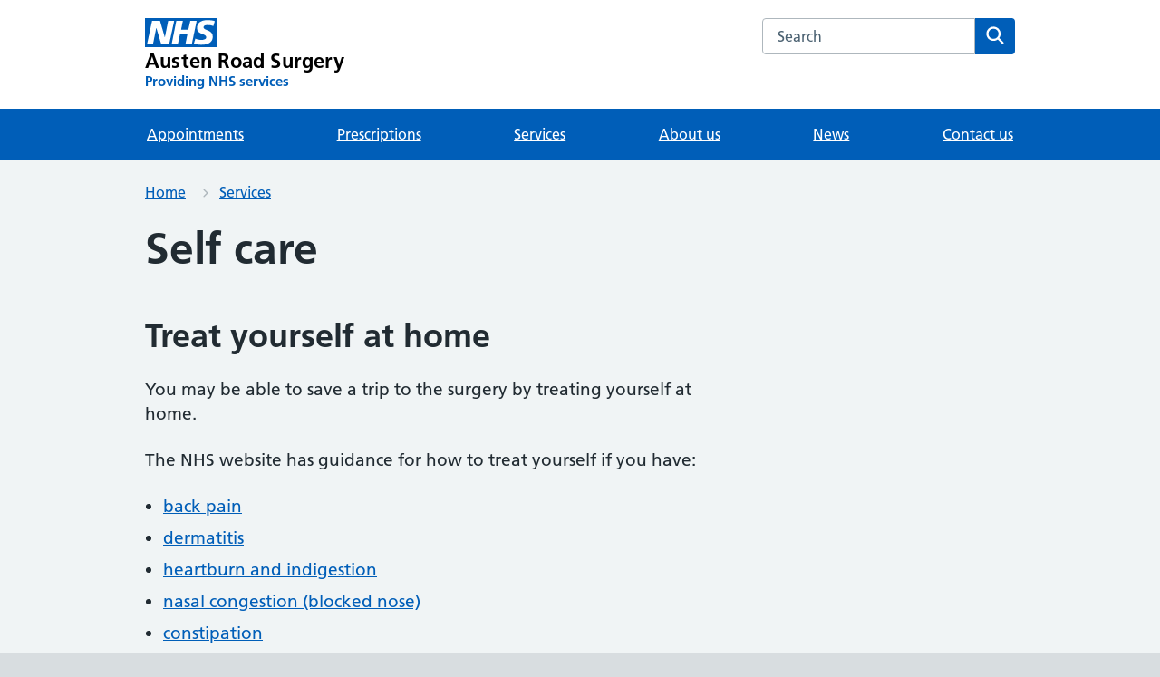

--- FILE ---
content_type: text/html; charset=utf-8
request_url: https://h81006.livi.thirdparty.nhs.uk/services/self-care/
body_size: 20174
content:

<!DOCTYPE html>
<html lang="en" style="">
    <head>
        <meta charset="utf-8"/>
        <meta http-equiv="X-UA-Compatible" content="IE=edge"/>
        <meta name="viewport"
              content="width=device-width, initial-scale=1, shrink-to-fit=no"/>
        
        <link type="font/woff2"
              href="https://assets.nhs.uk/fonts/FrutigerLTW01-55Roman.woff2"
              rel="preload"
              as="font"
              crossorigin>
        <link type="font/woff2"
              href="https://assets.nhs.uk/fonts/FrutigerLTW01-65Bold.woff2"
              rel="preload"
              as="font"
              crossorigin>
        <link href="https://cloudfront.net" rel="preconnect" crossorigin>
        
        <title>
            Self care - Austen Road Surgery
        </title>
        <meta name="description"
              content="Austen Road Surgery website by Livi, "/>
        <link rel="canonical" href="http://h81006.livi.thirdparty.nhs.uk/services/self-care/">
        <link href="https://d1ngql92u96qt3.cloudfront.net/web/favicons/apple-touch-icon.15a5044def06.png"
              rel="apple-touch-icon">
        <link href="https://d1ngql92u96qt3.cloudfront.net/web/favicons/favicon.15a5044def06.png" rel="icon">
        <link rel="shortcut icon"
              href="https://d1ngql92u96qt3.cloudfront.net/web/favicons/favicon.68c7f017cfba.ico"
              type="image/x-icon">
        <link rel="apple-touch-icon"
              href="https://d1ngql92u96qt3.cloudfront.net/web/favicons/apple-touch-icon-180x180.15a5044def06.png">
        <link rel="mask-icon"
              href="https://d1ngql92u96qt3.cloudfront.net/web/favicons/favicon.ec22bc2cbc81.svg">
        <link rel="icon"
              sizes="192x192"
              href="https://d1ngql92u96qt3.cloudfront.net/web/favicons/favicon-192x192.43924bfe6c7e.png">
        <meta name="msapplication-TileImage"
              content="https://d1ngql92u96qt3.cloudfront.net/web/favicons/mediumtile-144x144.cf4985872492.png">
        <meta name="msapplication-TileColor" content="#005eb8">
        <meta name="msapplication-square70x70logo"
              content="https://d1ngql92u96qt3.cloudfront.net/web/favicons/smalltile-70x70.29f75b06cf75.png">
        <meta name="msapplication-square150x150logo"
              content="https://d1ngql92u96qt3.cloudfront.net/web/favicons/mediumtile-150x150.89688d93af5b.png">
        <meta name="msapplication-wide310x150logo"
              content="https://d1ngql92u96qt3.cloudfront.net/web/favicons/widetile-310x150.535c3996630d.png">
        <meta name="msapplication-square310x310logo"
              content="https://d1ngql92u96qt3.cloudfront.net/web/favicons/largetile-310x310.294742e00ff4.png">
        
            <meta property="og:title"
                  content="Self care - Austen Road Surgery"/>
            <meta property="og:description"
                  content="Austen Road Surgery website by Livi"/>
            <meta property="og:site_name"
                  content="Austen Road Surgery"/>
            <meta property="og:type" content="website" />
            <meta property="og:url"
                  content="http://h81006.livi.thirdparty.nhs.uk/services/self-care/"/>
            <meta property="og:image"
                  content="https://d1ngql92u96qt3.cloudfront.net/web/assets/open-graph.a74435697f45.png"/>
        
        
            
        
        
            
            <script src="https://cdn.ablyft.com/s/59829401.js"></script>
        
        
        <link rel="stylesheet"
              type="text/css"
              href="https://d1ngql92u96qt3.cloudfront.net/web/css/app.min.e72578c5b715.css">
        <script type="text/javascript" src="https://d1ngql92u96qt3.cloudfront.net/web/js/app.min.f4301ad1caef.js" defer></script>
    </head>
    <body class="">
        
        <script>
      document.body.className = ((document.body.className) ? document.body.className + ' js-enabled' : 'js-enabled');
        </script>
        <a class="nhsuk-skip-link" href="#maincontent">Skip to main content</a>
        
            
        
        
            <header class="nhsuk-header nhsuk-header--organisation nhsuk-header--white"
        role="banner">
    <div class="nhsuk-header__container">
        <div class="nhsuk-header__logo">
            <a class="nhsuk-header__link"
               href="/"
               aria-label="Austen Road Surgery homepage">
                <svg class="nhsuk-logo"
                     xmlns="http://www.w3.org/2000/svg"
                     viewBox="0 0 40 16"
                     height="40"
                     width="100">
                    <path class="nhsuk-logo__background" fill="#005eb8" d="M0 0h40v16H0z"></path>
                    <path class="nhsuk-logo__text" fill="#fff" d="M3.9 1.5h4.4l2.6 9h.1l1.8-9h3.3l-2.8 13H9l-2.7-9h-.1l-1.8 9H1.1M17.3 1.5h3.6l-1 4.9h4L25 1.5h3.5l-2.7 13h-3.5l1.1-5.6h-4.1l-1.2 5.6h-3.4M37.7 4.4c-.7-.3-1.6-.6-2.9-.6-1.4 0-2.5.2-2.5 1.3 0 1.8 5.1 1.2 5.1 5.1 0 3.6-3.3 4.5-6.4 4.5-1.3 0-2.9-.3-4-.7l.8-2.7c.7.4 2.1.7 3.2.7s2.8-.2 2.8-1.5c0-2.1-5.1-1.3-5.1-5 0-3.4 2.9-4.4 5.8-4.4 1.6 0 3.1.2 4 .6">
                    </path>
                </svg>
                <span class="nhsuk-organisation-name">Austen Road Surgery</span>
                <span class="nhsuk-organisation-descriptor">Providing NHS services</span>
            </a>
        </div>
        <div class="nhsuk-header__content" id="content-header">
            <div class="nhsuk-header__search">
                <div class="nhsuk-header__search-wrap" id="wrap-search">
                    <form class="nhsuk-header__search-form"
                          id="search"
                          action="/search"
                          method="get"
                          role="search">
                        <label class="nhsuk-u-visually-hidden" for="query">Search the Austen Road Surgery website</label>
                        <input class="nhsuk-search__input"
                               id="query"
                               name="query"
                               type="search"
                               placeholder="Search"
                               autocomplete="off">
                        <button class="nhsuk-search__submit" type="submit">
                            <svg class="nhsuk-icon nhsuk-icon__search"
                                 xmlns="http://www.w3.org/2000/svg"
                                 viewBox="0 0 24 24"
                                 aria-hidden="true"
                                 focusable="false">
                                <path d="M19.71 18.29l-4.11-4.1a7 7 0 1 0-1.41 1.41l4.1 4.11a1 1 0 0 0 1.42 0 1 1 0 0 0 0-1.42zM5 10a5 5 0 1 1 5 5 5 5 0 0 1-5-5z">
                                </path>
                            </svg>
                            <span class="nhsuk-u-visually-hidden">Search</span>
                        </button>
                    </form>
                </div>
            </div>
        </div>
    </div>
    <div class="nhsuk-navigation-container">
        <nav class="nhsuk-navigation"
             id="header-navigation"
             role="navigation"
             aria-label="Primary navigation">
            <ul class="nhsuk-header__navigation-list">
                
                
                    
                    <li class="nhsuk-header__navigation-item">
    <a class="nhsuk-header__navigation-link" href="/services/appointments/">Appointments</a>
</li>

                
                
                    
                    <li class="nhsuk-header__navigation-item">
    <a class="nhsuk-header__navigation-link" href="/services/order-a-repeat-prescription/">Prescriptions</a>
</li>

                
                
                <li class="nhsuk-header__navigation-item">
    <a class="nhsuk-header__navigation-link" href="/services/">Services</a>
</li>

                
                <li class="nhsuk-header__navigation-item">
    <a class="nhsuk-header__navigation-link" href="/about-us/">About us</a>
</li>

                
                <li class="nhsuk-header__navigation-item">
    <a class="nhsuk-header__navigation-link" href="/about-us/news/">News</a>
</li>

                
                <li class="nhsuk-header__navigation-item">
    <a class="nhsuk-header__navigation-link" href="/our-surgeries/">Contact us</a>
</li>

                <li class="nhsuk-header__navigation-item nhsuk-header__navigation-item--home">
                    <a class="nhsuk-header__navigation-link" href="/">Home</a>
                </li>
                <li class="nhsuk-mobile-menu-container">
                    <button class="nhsuk-header__menu-toggle nhsuk-header__navigation-link"
                            id="toggle-menu"
                            aria-expanded="false">
                        <span class="nhsuk-u-visually-hidden">Browse</span>
                        More
                        <svg class="nhsuk-icon nhsuk-icon__chevron-down"
                             xmlns="http://www.w3.org/2000/svg"
                             viewBox="0 0 24 24"
                             aria-hidden="true"
                             focusable="false">
                            <path d="M15.5 12a1 1 0 0 1-.29.71l-5 5a1 1 0 0 1-1.42-1.42l4.3-4.29-4.3-4.29a1 1 0 0 1 1.42-1.42l5 5a1 1 0 0 1 .29.71z">
                            </path>
                        </svg>
                    </button>
                </li>
            </ul>
        </nav>
    </div>
</header>

        
        
            


            
            
        
        
            


            
                
    <nav class="nhsuk-breadcrumb nhsuk-u-margin-bottom-4"
         aria-label="Breadcrumb">
        <div class="nhsuk-width-container">
            <ol class="nhsuk-breadcrumb__list">
                
                    <li class="nhsuk-breadcrumb__item">
                        <a class="nhsuk-breadcrumb__link" href="/">Home</a>
                    </li>
                
                    <li class="nhsuk-breadcrumb__item">
                        <a class="nhsuk-breadcrumb__link" href="/services/">Services</a>
                    </li>
                
            </ol>
            
                <p class="nhsuk-breadcrumb__back">
                    <a class="nhsuk-breadcrumb__backlink" href="/services/"><span class="nhsuk-u-visually-hidden">Back to &nbsp;</span>Services</a>
                </p>
            
        </div>
    </nav>


            
            <div class="nhsuk-width-container">
                
                <main id="maincontent"
                      class="nhsuk-main-wrapper nhsuk-u-padding-top-0"
                      role="main">
                    
    <div class="nhsuk-grid-row">
        <div class="nhsuk-grid-column-two-thirds">
            <h1>Self care</h1>
            <h2>Treat yourself at home</h2>
            <p>You may be able to save a trip to the surgery by treating yourself at home.</p>
            <p>The NHS website has guidance for how to treat yourself if you have:</p>
            <ul>
                <li>
                    <a href="https://www.nhs.uk/conditions/back-pain/">back pain</a>
                </li>
                <li>
                    <a href="https://www.nhs.uk/conditions/contact-dermatitis/">dermatitis</a>
                </li>
                <li>
                    <a href="https://www.nhs.uk/conditions/heartburn-and-acid-reflux/">heartburn and indigestion</a>
                </li>
                <li>
                    <a href="https://www.nhs.uk/conditions/decongestants/">nasal congestion (blocked nose)</a>
                </li>
                <li>
                    <a href="https://www.nhs.uk/conditions/constipation/">constipation</a>
                </li>
                <li>
                    <a href="https://www.nhs.uk/conditions/migraine/">migraines</a>
                </li>
                <li>
                    <a href="https://www.nhs.uk/conditions/cough/">coughs</a>
                </li>
                <li>
                    <a href="https://www.nhs.uk/conditions/acne/treatment/">acne</a>
                </li>
                <li>
                    <a href="https://www.nhs.uk/conditions/sprains-and-strains/">sprains and strains</a>
                </li>
                <li>
                    <a href="https://www.nhs.uk/conditions/headaches/">headaches</a>
                </li>
            </ul>
            <h3>Medicines to keep at home</h3>
            <p>It's a good idea to keep the following at home:</p>
            <ul>
                <li>paracetamol and aspirin - children under 16 and people with asthma should not take aspirin</li>
                <li>mild laxatives</li>
                <li>anti-diarrhoea medicines</li>
                <li>rehydration mixture</li>
                <li>indigestion remedy - for example, antacids</li>
                <li>travel sickness tablets</li>
                <li>sunscreen – SPF15 or higher</li>
                <li>sunburn treatment - for example, calamine</li>
                <li>tweezers and sharp scissors</li>
                <li>a thermometer</li>
                <li>
                    a selection of plasters, non-absorbent cotton wool, elastic bandages and dressings
                </li>
            </ul>
            <div class="nhsuk-warning-callout">
                <h4 class="nhsuk-warning-callout__label">
                    Important
                </h4>
                <p>
                    Remember to:
                </p>
                <ul>
                    <li>
                        keep the medicine in a secure, locked place out of reach of small children
                    </li>
                    <li>
                        read the instructions and use the suggested dose
                    </li>
                    <li>
                        watch expiry dates – do not keep or use medicines past their sell-by date
                    </li>
                    <li>
                        take all unwanted and out-of-date medicines back to the pharmacy
                    </li>
                </ul>
            </div>
            <h2>
                See a pharmacist
            </h2>
            <p>
                Pharmacists can offer professional advice and over the counter medicine for minor illnesses, for example:
            </p>
            <ul>
                <li>
                    coughs
                </li>
                <li>
                    colds
                </li>
                <li>
                    sore throats
                </li>
                <li>
                    tummy trouble
                </li>
                <li>
                    aches and pains
                </li>
            </ul>
            <p>
                If it turns out to be more serious, pharmacists can make sure you get the help you need. This may include seeing a GP or nurse.
            </p>
            <p>
                Read <a href="https://www.nhs.uk/nhs-services/prescriptions-and-pharmacies/pharmacies/how-your-pharmacy-can-help/">the NHS website guidance on how your pharmacy can help</a>.
            </p>
            <h2>
                Antibiotics
            </h2>
            <p>
                A lot of people visit their GP for a respiratory tract infection, for example a sinus, throat or chest infection.
            </p>
            <p>
                These are usually caused by viruses, which means antibiotics are not needed.
            </p>
            <p>
                These infections will normally clear up by looking after yourself at home with rest, plenty of fluids and paracetamol.
            </p>
            <p>
                Read <a href="https://www.nhs.uk/conditions/antibiotics/">the NHS website guidance about antibiotics</a>.
            </p>
        </div>
    </div>

                </main>
            </div>
        
        
            <footer role="contentinfo">
    <div class="nhsuk-footer-container" id="nhsuk-footer">
        <div class="nhsuk-width-container">
            
            <div class="nhsuk-grid-row">
                <div class="nhsuk-grid-column-one-half">
                    <h3 class="nhsuk-heading-s nhsuk-u-margin-bottom-2">Information</h3>
                    <hr class="app-footer__divider" />
                    <ul class="nhsuk-footer__list">
                        <li>
                            <a class="nhsuk-u-font-size-16" href="/about-us/our-policies/">Our policies</a>
                        </li>
                        
                            <li>
                                <a class="nhsuk-u-font-size-16"
                                   href="/services/give-feedback-or-make-a-complaint/">Feedback</a>
                            </li>
                        
                        
                            <li>
                                <a class="nhsuk-u-font-size-16"
                                   href="/about-us/our-policies/222">Accessibility statement</a>
                            </li>
                        
                    </ul>
                </div>
                
                    <div class="nhsuk-grid-column-one-half">
                        <h3 class="nhsuk-heading-s nhsuk-u-margin-bottom-2">CQC rating</h3>
                        <hr class="app-footer__divider" />
                        <div class="app-cqc">
                            <script type="text/javascript"
                                    src="//www.cqc.org.uk/sites/all/modules/custom/cqc_widget/widget.js?data-id=1-551019295&data-host=www.cqc.org.uk&type=location"
                                    defer></script>
                        </div>
                    </div>
                
                
            </div>
            <div class="nhsuk-grid-row">
                <div class="nhsuk-grid-column-full">
                    
                        <p class="nhsuk-u-secondary-text-color nhsuk-u-font-size-16 nhsuk-u-margin-top-4">
                            We are part of <a href="/our-primary-care-network/">Guildford East PCN</a>
                            and <a href="https://www.surreyheartlands.org/">Surrey Heartlands Health and Care Partnership</a>
                        </p>
                    
                    <hr class="app-footer__divider nhsuk-u-margin-top-4" />
                <a href="https://www.livi.co.uk/practice-websites"
                   class="app_footer__powered"
                   target="_blank"
                   rel="noopener noreferrer">Powered by <span class="nhsuk-u-visually-hidden">Livi</span>
                <svg width="29"
                     height="14"
                     viewBox="0 0 29 14"
                     fill="none"
                     xmlns="http://www.w3.org/2000/svg"
                     aria-hidden="true">
                    <path d="M9.44606 0C8.26069 0 7.44574 0.74505 7.44574 1.80198C7.44574 2.85891 8.26069 3.58664 9.44606 3.58664C10.6314 3.58664 11.4464 2.85891 11.4464 1.80198C11.4464 0.74505 10.6314 0 9.44606 0Z" fill="#002845"/>
                    <path d="M11.2239 4.48763H7.6678V14H11.2239V4.48763Z" fill="#002845"/>
                    <path d="M3.55612 9.09653V1.02226H0V9.18316C0 12.5619 1.40763 14 4.72298 14C5.29714 14 5.81574 13.948 6.37139 13.8441V10.6733C6.038 10.7945 5.68609 10.8639 5.27862 10.8639C3.55612 10.8639 3.55612 9.63366 3.55612 9.09653Z" fill="#002845"/>
                    <path d="M18.1975 10.5485L15.9657 4.48763H12.1503L16.0452 14H20.2125L24.1707 4.48763H20.4294L18.1975 10.5485Z" fill="#002845"/>
                    <path d="M28.6529 4.48763H25.0968V14H28.6529V4.48763Z" fill="#002845"/>
                    <path d="M26.8747 3.58664C28.0601 3.58664 28.875 2.85891 28.875 1.80198C28.875 0.74505 28.0601 0 26.8747 0C25.6893 0 24.8744 0.74505 24.8744 1.80198C24.8744 2.85891 25.6893 3.58664 26.8747 3.58664Z" fill="#002845"/>
                </svg>
            </a>
        </div>
    </div>
</div>
</div>
</footer>

        
        
            <!--  -->
            
        
    </body>
</html>
